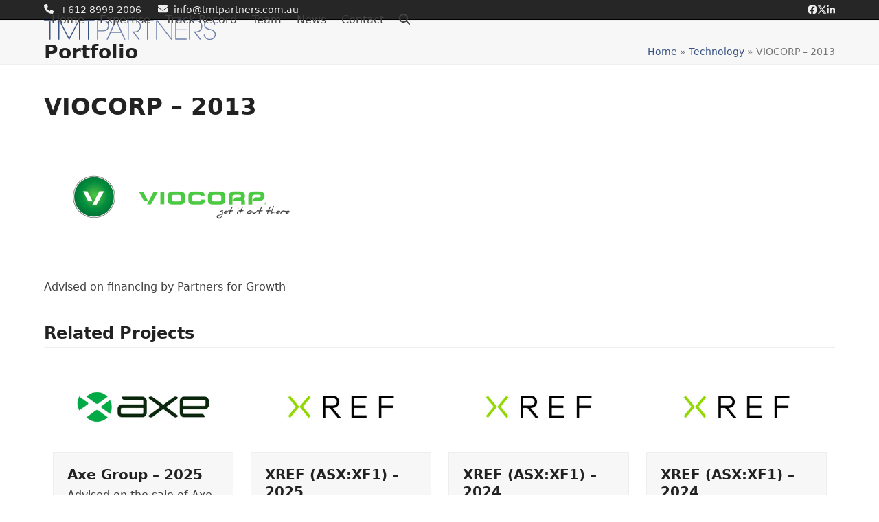

--- FILE ---
content_type: text/html; charset=UTF-8
request_url: http://www.tmtpartners.com.au/portfolio-item/viocorp-2013/
body_size: 11926
content:
<!DOCTYPE html>
<html lang="en-AU" class="wpex-classic-style">
<head>
<meta charset="UTF-8">
<link rel="profile" href="http://gmpg.org/xfn/11">
<title>VIOCORP &#8211; 2013 &#8211; TMT Partners Sydney</title>
<meta name='robots' content='max-image-preview:large' />
<style>img:is([sizes="auto" i], [sizes^="auto," i]) { contain-intrinsic-size: 3000px 1500px }</style>
<meta name="viewport" content="width=device-width, initial-scale=1">
<link rel='dns-prefetch' href='//fonts.googleapis.com' />
<link rel="alternate" type="application/rss+xml" title="TMT Partners Sydney &raquo; Feed" href="https://www.tmtpartners.com.au/feed/" />
<link rel="alternate" type="application/rss+xml" title="TMT Partners Sydney &raquo; Comments Feed" href="https://www.tmtpartners.com.au/comments/feed/" />
<!-- <link rel='stylesheet' id='js_composer_front-css' href='https://www.tmtpartners.com.au/wp-content/plugins/js_composer/assets/css/js_composer.min.css?ver=8.5' media='all' /> -->
<!-- <link rel='stylesheet' id='layerslider-css' href='https://www.tmtpartners.com.au/wp-content/plugins/codecanyon-layerslider/assets/static/layerslider/css/layerslider.css?ver=6.11.2' media='all' /> -->
<link rel="stylesheet" type="text/css" href="//www.tmtpartners.com.au/wp-content/cache/wpfc-minified/g5suqj39/7tx5p.css" media="all"/>
<link rel='stylesheet' id='ls-google-fonts-css' href='https://fonts.googleapis.com/css?family=Lato:100,300,regular,700,900%7COpen+Sans:300%7CIndie+Flower:regular%7COswald:300,regular,700&#038;subset=latin%2Clatin-ext' media='all' />
<!-- <link rel='stylesheet' id='contact-form-7-css' href='https://www.tmtpartners.com.au/wp-content/plugins/contact-form-7/includes/css/styles.css?ver=6.1' media='all' /> -->
<!-- <link rel='stylesheet' id='wpex-style-css' href='https://www.tmtpartners.com.au/wp-content/themes/Total/style.css?ver=6.3' media='all' /> -->
<link rel="stylesheet" type="text/css" href="//www.tmtpartners.com.au/wp-content/cache/wpfc-minified/qhc4z809/7tx5p.css" media="all"/>
<!-- <link rel='stylesheet' id='wpex-mobile-menu-breakpoint-max-css' href='https://www.tmtpartners.com.au/wp-content/themes/Total/assets/css/frontend/breakpoints/max.min.css?ver=6.3' media='only screen and (max-width:959px)' /> -->
<link rel="stylesheet" type="text/css" href="//www.tmtpartners.com.au/wp-content/cache/wpfc-minified/6m5vsy94/7tx5p.css" media="only screen and (max-width:959px)"/>
<!-- <link rel='stylesheet' id='wpex-mobile-menu-breakpoint-min-css' href='https://www.tmtpartners.com.au/wp-content/themes/Total/assets/css/frontend/breakpoints/min.min.css?ver=6.3' media='only screen and (min-width:960px)' /> -->
<link rel="stylesheet" type="text/css" href="//www.tmtpartners.com.au/wp-content/cache/wpfc-minified/q8zizod1/7tx5p.css" media="only screen and (min-width:960px)"/>
<!-- <link rel='stylesheet' id='vcex-shortcodes-css' href='https://www.tmtpartners.com.au/wp-content/themes/Total/assets/css/frontend/vcex-shortcodes.min.css?ver=6.3' media='all' /> -->
<!-- <link rel='stylesheet' id='wpex-wpbakery-css' href='https://www.tmtpartners.com.au/wp-content/themes/Total/assets/css/frontend/wpbakery.min.css?ver=6.3' media='all' /> -->
<link rel="stylesheet" type="text/css" href="//www.tmtpartners.com.au/wp-content/cache/wpfc-minified/1g0nqgya/7tx5p.css" media="all"/>
<script src='//www.tmtpartners.com.au/wp-content/cache/wpfc-minified/fs8r73fh/7tx5p.js' type="text/javascript"></script>
<!-- <script src="https://www.tmtpartners.com.au/wp-includes/js/jquery/jquery.min.js?ver=3.7.1" id="jquery-core-js"></script> -->
<!-- <script src="https://www.tmtpartners.com.au/wp-includes/js/jquery/jquery-migrate.min.js?ver=3.4.1" id="jquery-migrate-js"></script> -->
<script id="layerslider-utils-js-extra">
var LS_Meta = {"v":"6.11.2","fixGSAP":"1"};
</script>
<script src='//www.tmtpartners.com.au/wp-content/cache/wpfc-minified/k9f8abuw/7tx5p.js' type="text/javascript"></script>
<!-- <script src="https://www.tmtpartners.com.au/wp-content/plugins/codecanyon-layerslider/assets/static/layerslider/js/layerslider.utils.js?ver=6.11.2" id="layerslider-utils-js"></script> -->
<!-- <script src="https://www.tmtpartners.com.au/wp-content/plugins/codecanyon-layerslider/assets/static/layerslider/js/layerslider.kreaturamedia.jquery.js?ver=6.11.2" id="layerslider-js"></script> -->
<!-- <script src="https://www.tmtpartners.com.au/wp-content/plugins/codecanyon-layerslider/assets/static/layerslider/js/layerslider.transitions.js?ver=6.11.2" id="layerslider-transitions-js"></script> -->
<!-- <script src="//www.tmtpartners.com.au/wp-content/plugins/revslider/sr6/assets/js/rbtools.min.js?ver=6.7.29" async id="tp-tools-js"></script> -->
<!-- <script src="//www.tmtpartners.com.au/wp-content/plugins/revslider/sr6/assets/js/rs6.min.js?ver=6.7.34" async id="revmin-js"></script> -->
<script id="wpex-core-js-extra">
var wpex_theme_params = {"selectArrowIcon":"<span class=\"wpex-select-arrow__icon wpex-icon--sm wpex-flex wpex-icon\" aria-hidden=\"true\"><svg viewBox=\"0 0 24 24\" xmlns=\"http:\/\/www.w3.org\/2000\/svg\"><rect fill=\"none\" height=\"24\" width=\"24\"\/><g transform=\"matrix(0, -1, 1, 0, -0.115, 23.885)\"><polygon points=\"17.77,3.77 16,2 6,12 16,22 17.77,20.23 9.54,12\"\/><\/g><\/svg><\/span>","customSelects":".widget_categories form,.widget_archive select,.vcex-form-shortcode select","scrollToHash":"1","localScrollFindLinks":"1","localScrollHighlight":"1","localScrollUpdateHash":"1","scrollToHashTimeout":"500","localScrollTargets":"li.local-scroll a, a.local-scroll, .local-scroll-link, .local-scroll-link > a,.sidr-class-local-scroll-link,li.sidr-class-local-scroll > span > a,li.sidr-class-local-scroll > a","scrollToBehavior":"smooth"};
</script>
<script src='//www.tmtpartners.com.au/wp-content/cache/wpfc-minified/f41jd8am/7tx5p.js' type="text/javascript"></script>
<!-- <script src="https://www.tmtpartners.com.au/wp-content/themes/Total/assets/js/frontend/core.min.js?ver=6.3" id="wpex-core-js" defer data-wp-strategy="defer"></script> -->
<script id="wpex-inline-js-after">
!function(){const e=document.querySelector("html"),t=()=>{const t=window.innerWidth-document.documentElement.clientWidth;t&&e.style.setProperty("--wpex-scrollbar-width",`${t}px`)};t(),window.addEventListener("resize",(()=>{t()}))}();
</script>
<script src='//www.tmtpartners.com.au/wp-content/cache/wpfc-minified/ej0t9ar1/7tx5p.js' type="text/javascript"></script>
<!-- <script src="https://www.tmtpartners.com.au/wp-content/themes/Total/assets/js/frontend/search/drop-down.min.js?ver=6.3" id="wpex-search-drop_down-js" defer data-wp-strategy="defer"></script> -->
<script id="wpex-sticky-header-js-extra">
var wpex_sticky_header_params = {"breakpoint":"960","shrink":"1","shrinkOnMobile":"1","shrinkHeight":"45"};
</script>
<script src='//www.tmtpartners.com.au/wp-content/cache/wpfc-minified/mcie28o4/7tx5p.js' type="text/javascript"></script>
<!-- <script src="https://www.tmtpartners.com.au/wp-content/themes/Total/assets/js/frontend/sticky/header.min.js?ver=6.3" id="wpex-sticky-header-js" defer data-wp-strategy="defer"></script> -->
<script id="wpex-mobile-menu-sidr-js-extra">
var wpex_mobile_menu_sidr_params = {"breakpoint":"959","i18n":{"openSubmenu":"Open submenu of %s","closeSubmenu":"Close submenu of %s"},"openSubmenuIcon":"<span class=\"wpex-open-submenu__icon wpex-transition-transform wpex-duration-300 wpex-icon\" aria-hidden=\"true\"><svg xmlns=\"http:\/\/www.w3.org\/2000\/svg\" viewBox=\"0 0 448 512\"><path d=\"M201.4 342.6c12.5 12.5 32.8 12.5 45.3 0l160-160c12.5-12.5 12.5-32.8 0-45.3s-32.8-12.5-45.3 0L224 274.7 86.6 137.4c-12.5-12.5-32.8-12.5-45.3 0s-12.5 32.8 0 45.3l160 160z\"\/><\/svg><\/span>","source":"#site-navigation, #mobile-menu-search","side":"right","dark_surface":"1","displace":"","aria_label":"Mobile menu","aria_label_close":"Close mobile menu","class":["wpex-mobile-menu"],"speed":"300"};
</script>
<script src='//www.tmtpartners.com.au/wp-content/cache/wpfc-minified/6vrrzrns/7tx5p.js' type="text/javascript"></script>
<!-- <script src="https://www.tmtpartners.com.au/wp-content/themes/Total/assets/js/frontend/mobile-menu/sidr.min.js?ver=6.3" id="wpex-mobile-menu-sidr-js" defer data-wp-strategy="defer"></script> -->
<script></script><meta name="generator" content="Powered by LayerSlider 6.11.2 - Multi-Purpose, Responsive, Parallax, Mobile-Friendly Slider Plugin for WordPress." />
<!-- LayerSlider updates and docs at: https://layerslider.kreaturamedia.com -->
<link rel="https://api.w.org/" href="https://www.tmtpartners.com.au/wp-json/" /><link rel="EditURI" type="application/rsd+xml" title="RSD" href="https://www.tmtpartners.com.au/xmlrpc.php?rsd" />
<link rel="canonical" href="https://www.tmtpartners.com.au/portfolio-item/viocorp-2013/" />
<link rel='shortlink' href='https://www.tmtpartners.com.au/?p=755' />
<link rel="alternate" title="oEmbed (JSON)" type="application/json+oembed" href="https://www.tmtpartners.com.au/wp-json/oembed/1.0/embed?url=https%3A%2F%2Fwww.tmtpartners.com.au%2Fportfolio-item%2Fviocorp-2013%2F" />
<link rel="alternate" title="oEmbed (XML)" type="text/xml+oembed" href="https://www.tmtpartners.com.au/wp-json/oembed/1.0/embed?url=https%3A%2F%2Fwww.tmtpartners.com.au%2Fportfolio-item%2Fviocorp-2013%2F&#038;format=xml" />
<link rel="icon" href="https://www.tmtpartners.com.au/wp-content/uploads/2023/03/TMTPartners_32.png" sizes="32x32"><link rel="shortcut icon" href="https://www.tmtpartners.com.au/wp-content/uploads/2023/03/TMTPartners_32.png"><link rel="apple-touch-icon" href="https://www.tmtpartners.com.au/wp-content/uploads/2023/03/TMTPartners_57.png" sizes="57x57" ><link rel="apple-touch-icon" href="https://www.tmtpartners.com.au/wp-content/uploads/2023/03/TMTPartners_76.png" sizes="76x76" ><link rel="apple-touch-icon" href="https://www.tmtpartners.com.au/wp-content/uploads/2023/03/TMTPartners_120.png" sizes="120x120"><link rel="apple-touch-icon" href="https://www.tmtpartners.com.au/wp-content/uploads/2023/03/TMTPartners_157.png" sizes="114x114"><noscript><style>body:not(.content-full-screen) .wpex-vc-row-stretched[data-vc-full-width-init="false"]{visibility:visible;}</style></noscript><script>function setREVStartSize(e){
//window.requestAnimationFrame(function() {
window.RSIW = window.RSIW===undefined ? window.innerWidth : window.RSIW;
window.RSIH = window.RSIH===undefined ? window.innerHeight : window.RSIH;
try {
var pw = document.getElementById(e.c).parentNode.offsetWidth,
newh;
pw = pw===0 || isNaN(pw) || (e.l=="fullwidth" || e.layout=="fullwidth") ? window.RSIW : pw;
e.tabw = e.tabw===undefined ? 0 : parseInt(e.tabw);
e.thumbw = e.thumbw===undefined ? 0 : parseInt(e.thumbw);
e.tabh = e.tabh===undefined ? 0 : parseInt(e.tabh);
e.thumbh = e.thumbh===undefined ? 0 : parseInt(e.thumbh);
e.tabhide = e.tabhide===undefined ? 0 : parseInt(e.tabhide);
e.thumbhide = e.thumbhide===undefined ? 0 : parseInt(e.thumbhide);
e.mh = e.mh===undefined || e.mh=="" || e.mh==="auto" ? 0 : parseInt(e.mh,0);
if(e.layout==="fullscreen" || e.l==="fullscreen")
newh = Math.max(e.mh,window.RSIH);
else{
e.gw = Array.isArray(e.gw) ? e.gw : [e.gw];
for (var i in e.rl) if (e.gw[i]===undefined || e.gw[i]===0) e.gw[i] = e.gw[i-1];
e.gh = e.el===undefined || e.el==="" || (Array.isArray(e.el) && e.el.length==0)? e.gh : e.el;
e.gh = Array.isArray(e.gh) ? e.gh : [e.gh];
for (var i in e.rl) if (e.gh[i]===undefined || e.gh[i]===0) e.gh[i] = e.gh[i-1];
var nl = new Array(e.rl.length),
ix = 0,
sl;
e.tabw = e.tabhide>=pw ? 0 : e.tabw;
e.thumbw = e.thumbhide>=pw ? 0 : e.thumbw;
e.tabh = e.tabhide>=pw ? 0 : e.tabh;
e.thumbh = e.thumbhide>=pw ? 0 : e.thumbh;
for (var i in e.rl) nl[i] = e.rl[i]<window.RSIW ? 0 : e.rl[i];
sl = nl[0];
for (var i in nl) if (sl>nl[i] && nl[i]>0) { sl = nl[i]; ix=i;}
var m = pw>(e.gw[ix]+e.tabw+e.thumbw) ? 1 : (pw-(e.tabw+e.thumbw)) / (e.gw[ix]);
newh =  (e.gh[ix] * m) + (e.tabh + e.thumbh);
}
var el = document.getElementById(e.c);
if (el!==null && el) el.style.height = newh+"px";
el = document.getElementById(e.c+"_wrapper");
if (el!==null && el) {
el.style.height = newh+"px";
el.style.display = "block";
}
} catch(e){
console.log("Failure at Presize of Slider:" + e)
}
//});
};</script>
<style id="wp-custom-css">
.vcex-button.graphical{background:none repeat scroll 0 0 #3a5382;border:0px solid rgba(0,0,0,0.15);border-radius:0px 0px 0px 0px;box-shadow:0 0px 0px rgba(255,255,255,0.3) inset,0 0px 0px 0px rgba(45,60,72,0.5);color:#FFFFFF;display:inline-block;font-size:13px;font-weight:600;margin:0 5px 5px 0;outline:medium none;padding:0.6em 1.4em;text-shadow:0;}.vcex-portfolio-grid .portfolio-entry-details{min-height:170px;}		</style>
<noscript><style> .wpb_animate_when_almost_visible { opacity: 1; }</style></noscript><style data-type="wpex-css" id="wpex-css">/*ADVANCED STYLING CSS*/#site-logo .logo-img{max-height:29px;width:auto;}/*CUSTOMIZER STYLING*/:root{--wpex-accent:#3a5382;--wpex-accent-alt:#3a5382;--wpex-site-header-shrink-start-height:29px;--wpex-site-header-shrink-end-height:25px;--wpex-vc-column-inner-margin-bottom:40px;}.site-breadcrumbs a{color:#3a5382;}.site-breadcrumbs a:hover{color:#6e80a9;}:root,.site-boxed.wpex-responsive #wrap{--wpex-container-width:1200px;}#top-bar-wrap{background-color:#262626;border-color:#000000;}.wpex-top-bar-sticky{background-color:#262626;}#top-bar{color:#eeeeee;--wpex-text-2:#eeeeee;--wpex-text-3:#eeeeee;--wpex-text-4:#eeeeee;--wpex-link-color:#eeeeee;--wpex-hover-link-color:#6e80a9;}#top-bar-social a.wpex-social-btn-no-style{color:#eeeeee;}#top-bar-social a.wpex-social-btn-no-style:hover{color:#6e80a9;}#site-navigation-wrap{--wpex-hover-main-nav-link-color:#3a5382;--wpex-active-main-nav-link-color:#3a5382;--wpex-hover-main-nav-link-bg:#eeeeee;--wpex-hover-dropmenu-link-bg:#eeeeee;}.navbar-style-one,.navbar-style-two,.navbar-style-three,.navbar-style-four,.navbar-style-five,.navbar-style-six{--wpex-hover-main-nav-link-inner-bg:#eeeeee;}#footer-callout .theme-button{background:#3a5382;}#footer-callout .theme-button:hover{background:#6e80a9;}#footer-bottom{--wpex-link-color:#eeeeee;--wpex-hover-link-color:#eeeeee;--wpex-hover-link-color:#6e80a9;}</style></head>
<body class="wp-singular portfolio-template-default single single-portfolio postid-755 wp-custom-logo wp-embed-responsive wp-theme-Total wpex-theme wpex-responsive full-width-main-layout no-composer wpex-live-site wpex-has-primary-bottom-spacing site-full-width content-full-width has-topbar sidebar-widget-icons hasnt-overlay-header has-mobile-menu wpex-mobile-toggle-menu-icon_buttons wpex-no-js wpb-js-composer js-comp-ver-8.5 vc_responsive">
<a href="#content" class="skip-to-content">Skip to content</a>
<span data-ls_id="#site_top" tabindex="-1"></span>
<div id="outer-wrap" class="wpex-overflow-clip">
<div id="wrap" class="wpex-clr">
<div id="top-bar-wrap" class="wpex-border-b wpex-border-main wpex-border-solid wpex-text-sm wpex-print-hidden">
<div id="top-bar" class="container wpex-relative wpex-py-15 wpex-md-flex wpex-justify-between wpex-items-center wpex-text-center wpex-md-text-initial">
<div id="top-bar-content" class="has-content top-bar-left wpex-clr"><span  style="color:#eeeeee;margin-right:5px;font-size:;" class="wpex-icon" aria-hidden="true"><svg xmlns="http://www.w3.org/2000/svg" viewBox="0 0 512 512"><path d="M164.9 24.6c-7.7-18.6-28-28.5-47.4-23.2l-88 24C12.1 30.2 0 46 0 64C0 311.4 200.6 512 448 512c18 0 33.8-12.1 38.6-29.5l24-88c5.3-19.4-4.6-39.7-23.2-47.4l-96-40c-16.3-6.8-35.2-2.1-46.3 11.6L304.7 368C234.3 334.7 177.3 277.7 144 207.3L193.3 167c13.7-11.2 18.4-30 11.6-46.3l-40-96z"/></svg></span> +612 8999 2006 <span  style="color:#eeeeee;margin-left:20px;margin-right:5px;font-size:;" class="wpex-icon" aria-hidden="true"><svg xmlns="http://www.w3.org/2000/svg" viewBox="0 0 512 512"><path d="M48 64C21.5 64 0 85.5 0 112c0 15.1 7.1 29.3 19.2 38.4L236.8 313.6c11.4 8.5 27 8.5 38.4 0L492.8 150.4c12.1-9.1 19.2-23.3 19.2-38.4c0-26.5-21.5-48-48-48H48zM0 176V384c0 35.3 28.7 64 64 64H448c35.3 0 64-28.7 64-64V176L294.4 339.2c-22.8 17.1-54 17.1-76.8 0L0 176z"/></svg></span> <a href="mailto:info@tmtpartners.com.au">info@tmtpartners.com.au</a></div>
<div id="top-bar-social" class="top-bar-right wpex-mt-10 wpex-md-mt-0 social-style-none"><ul id="top-bar-social-list" class="wpex-inline-flex wpex-flex-wrap wpex-gap-y-5 wpex-list-none wpex-m-0 wpex-last-mr-0 wpex-gap-x-15 wpex-justify-center wpex-md-justify-start"><li class="top-bar-social-list__item"><a href="https://www.facebook.com/tmtpartners.com.au" target="_blank" class="top-bar-social-list__link wpex-facebook wpex-social-btn wpex-social-btn-no-style" rel="noopener noreferrer"><span class="wpex-icon" aria-hidden="true"><svg xmlns="http://www.w3.org/2000/svg" viewBox="0 0 512 512"><path d="M512 256C512 114.6 397.4 0 256 0S0 114.6 0 256C0 376 82.7 476.8 194.2 504.5V334.2H141.4V256h52.8V222.3c0-87.1 39.4-127.5 125-127.5c16.2 0 44.2 3.2 55.7 6.4V172c-6-.6-16.5-1-29.6-1c-42 0-58.2 15.9-58.2 57.2V256h83.6l-14.4 78.2H287V510.1C413.8 494.8 512 386.9 512 256h0z"/></svg></span><span class="screen-reader-text">Facebook</span></a></li><li class="top-bar-social-list__item"><a href="https://twitter.com/TMT_Partners" target="_blank" class="top-bar-social-list__link wpex-twitter wpex-social-btn wpex-social-btn-no-style" rel="noopener noreferrer"><span class="wpex-icon" aria-hidden="true"><svg xmlns="http://www.w3.org/2000/svg" viewBox="0 0 512 512"><path d="M389.2 48h70.6L305.6 224.2 487 464H345L233.7 318.6 106.5 464H35.8L200.7 275.5 26.8 48H172.4L272.9 180.9 389.2 48zM364.4 421.8h39.1L151.1 88h-42L364.4 421.8z"/></svg></span><span class="screen-reader-text">Twitter</span></a></li><li class="top-bar-social-list__item"><a href="https://www.linkedin.com/company/tmt-partners" target="_blank" class="top-bar-social-list__link wpex-linkedin wpex-social-btn wpex-social-btn-no-style" rel="noopener noreferrer"><span class="wpex-icon" aria-hidden="true"><svg xmlns="http://www.w3.org/2000/svg" viewBox="0 0 448 512"><path d="M100.3 448H7.4V148.9h92.9zM53.8 108.1C24.1 108.1 0 83.5 0 53.8a53.8 53.8 0 0 1 107.6 0c0 29.7-24.1 54.3-53.8 54.3zM447.9 448h-92.7V302.4c0-34.7-.7-79.2-48.3-79.2-48.3 0-55.7 37.7-55.7 76.7V448h-92.8V148.9h89.1v40.8h1.3c12.4-23.5 42.7-48.3 87.9-48.3 94 0 111.3 61.9 111.3 142.3V448z"/></svg></span><span class="screen-reader-text">LinkedIn</span></a></li></ul></div></div>
</div>
<div id="site-header-sticky-wrapper" class="wpex-sticky-header-holder not-sticky wpex-print-hidden">	<header id="site-header" class="header-one wpex-z-sticky fixed-scroll has-sticky-dropshadow shrink-sticky-header anim-shrink-header on-shrink-adjust-height dyn-styles wpex-print-hidden wpex-relative wpex-clr">
<div id="site-header-inner" class="header-one-inner header-padding container wpex-relative wpex-h-100 wpex-py-30 wpex-clr">
<div id="site-logo" class="site-branding header-one-logo logo-padding wpex-flex wpex-items-center wpex-float-left wpex-h-100">
<div id="site-logo-inner" ><a id="site-logo-link" href="https://www.tmtpartners.com.au/" rel="home" class="main-logo"><img src="https://www.tmtpartners.com.au/wp-content/uploads/2015/07/TMT-Partners_RGB-250w.png" alt="TMT Partners Sydney" class="logo-img wpex-h-auto wpex-max-w-100 wpex-align-middle" width="250" height="29" data-no-retina data-skip-lazy fetchpriority="high" srcset="https://www.tmtpartners.com.au/wp-content/uploads/2015/07/TMT-Partners_RGB-250w.png 1x,https://www.tmtpartners.com.au/wp-content/uploads/2015/07/TMT-Partners_RGB-500w.png 2x"></a></div>
</div>
<div id="site-navigation-wrap" class="navbar-style-one navbar-fixed-height navbar-fixed-line-height wpex-dropdown-top-border wpex-stretch-megamenus hide-at-mm-breakpoint wpex-clr wpex-print-hidden">
<nav id="site-navigation" class="navigation main-navigation main-navigation-one wpex-clr" aria-label="Main menu"><ul id="menu-main-menu" class="main-navigation-ul dropdown-menu wpex-dropdown-menu wpex-dropdown-menu--onhover"><li id="menu-item-19" class="menu-item menu-item-type-post_type menu-item-object-page menu-item-home menu-item-19"><a href="https://www.tmtpartners.com.au/"><span class="link-inner">Home</span></a></li>
<li id="menu-item-476" class="menu-item menu-item-type-custom menu-item-object-custom menu-item-has-children menu-item-476 dropdown"><a href="#"><span class="link-inner">Expertise</span></a>
<ul class="sub-menu">
<li id="menu-item-20" class="menu-item menu-item-type-post_type menu-item-object-page menu-item-20"><a href="https://www.tmtpartners.com.au/outstanding-advice/"><span class="link-inner">Outstanding Advice</span></a></li>
<li id="menu-item-105" class="menu-item menu-item-type-post_type menu-item-object-page menu-item-105"><a href="https://www.tmtpartners.com.au/sector-expertise/"><span class="link-inner">Sector Expertise</span></a></li>
</ul>
</li>
<li id="menu-item-845" class="menu-item menu-item-type-post_type menu-item-object-page menu-item-845"><a href="https://www.tmtpartners.com.au/track-record/"><span class="link-inner">Track Record</span></a></li>
<li id="menu-item-54" class="menu-item menu-item-type-post_type menu-item-object-page menu-item-54"><a href="https://www.tmtpartners.com.au/team/"><span class="link-inner">Team</span></a></li>
<li id="menu-item-668" class="menu-item menu-item-type-post_type menu-item-object-page menu-item-668"><a href="https://www.tmtpartners.com.au/news/"><span class="link-inner">News</span></a></li>
<li id="menu-item-18" class="menu-item menu-item-type-post_type menu-item-object-page menu-item-18"><a href="https://www.tmtpartners.com.au/contact/"><span class="link-inner">Contact</span></a></li>
<li class="search-toggle-li menu-item wpex-menu-extra no-icon-margin"><a href="#" class="site-search-toggle search-dropdown-toggle" role="button" aria-expanded="false" aria-controls="searchform-dropdown" aria-label="Search"><span class="link-inner"><span class="wpex-menu-search-text wpex-hidden">Search</span><span class="wpex-menu-search-icon wpex-icon" aria-hidden="true"><svg xmlns="http://www.w3.org/2000/svg" viewBox="0 0 512 512"><path d="M416 208c0 45.9-14.9 88.3-40 122.7L502.6 457.4c12.5 12.5 12.5 32.8 0 45.3s-32.8 12.5-45.3 0L330.7 376c-34.4 25.2-76.8 40-122.7 40C93.1 416 0 322.9 0 208S93.1 0 208 0S416 93.1 416 208zM208 352a144 144 0 1 0 0-288 144 144 0 1 0 0 288z"/></svg></span></span></a></li></ul></nav>
</div>
<div id="mobile-menu" class="wpex-mobile-menu-toggle show-at-mm-breakpoint wpex-flex wpex-items-center wpex-absolute wpex-top-50 -wpex-translate-y-50 wpex-right-0">
<div class="wpex-inline-flex wpex-items-center">
<a href="#" class="mobile-menu-toggle" role="button" aria-expanded="false"><span class="mobile-menu-toggle__icon wpex-flex"><span class="wpex-hamburger-icon wpex-hamburger-icon--inactive wpex-hamburger-icon--animate" aria-hidden="true"><span></span></span></span><span class="screen-reader-text" data-open-text>Open mobile menu</span><span class="screen-reader-text" data-open-text>Close mobile menu</span></a>			</div>
</div>
<div id="searchform-dropdown" class="header-searchform-wrap header-drop-widget header-drop-widget--colored-top-border wpex-invisible wpex-opacity-0 wpex-absolute wpex-transition-all wpex-duration-200 wpex-translate-Z-0 wpex-text-initial wpex-z-dropdown wpex-top-100 wpex-right-0 wpex-surface-1 wpex-text-2 wpex-p-15">
<form role="search" method="get" class="searchform searchform--header-dropdown wpex-flex" action="https://www.tmtpartners.com.au/" autocomplete="off">
<label for="searchform-input-69769e2158d98" class="searchform-label screen-reader-text">Search</label>
<input id="searchform-input-69769e2158d98" type="search" class="searchform-input wpex-block wpex-border-0 wpex-outline-0 wpex-w-100 wpex-h-auto wpex-leading-relaxed wpex-rounded-0 wpex-text-2 wpex-surface-2 wpex-p-10 wpex-text-1em wpex-unstyled-input" name="s" placeholder="Search" required>
<button type="submit" class="searchform-submit wpex-hidden wpex-rounded-0 wpex-py-10 wpex-px-15" aria-label="Submit search"><span class="wpex-icon" aria-hidden="true"><svg xmlns="http://www.w3.org/2000/svg" viewBox="0 0 512 512"><path d="M416 208c0 45.9-14.9 88.3-40 122.7L502.6 457.4c12.5 12.5 12.5 32.8 0 45.3s-32.8 12.5-45.3 0L330.7 376c-34.4 25.2-76.8 40-122.7 40C93.1 416 0 322.9 0 208S93.1 0 208 0S416 93.1 416 208zM208 352a144 144 0 1 0 0-288 144 144 0 1 0 0 288z"/></svg></span></button>
</form>
</div>
</div>
</header>
</div>
<main id="main" class="site-main wpex-clr">
<header class="page-header has-aside default-page-header wpex-relative wpex-mb-40 wpex-surface-2 wpex-py-20 wpex-border-t wpex-border-b wpex-border-solid wpex-border-surface-3 wpex-text-2 wpex-supports-mods">
<div class="page-header-inner container wpex-md-flex wpex-md-flex-wrap wpex-md-items-center wpex-md-justify-between">
<div class="page-header-content wpex-md-mr-15">
<span class="page-header-title wpex-block wpex-m-0 wpex-text-2xl">
<span>Portfolio</span>
</span>
</div>
<div class="page-header-aside wpex-md-text-right"><nav class="site-breadcrumbs position-page_header_aside wpex-text-4 wpex-text-sm" aria-label="You are here:"><span class="breadcrumb-trail"><span class="trail-begin"><a href="https://www.tmtpartners.com.au/" rel="home"><span>Home</span></a></span><span class="sep sep-1"> &raquo </span><span class="trail-categories"><span  class="term-41"><a href="https://www.tmtpartners.com.au/portfolio-category/technology/"><span>Technology</span></a></span></span><span class="sep sep-2"> &raquo </span><span class="trail-end">VIOCORP &#8211; 2013</span></span></nav></div></div>
</header>
<div id="content-wrap"  class="container wpex-clr">
<div id="primary" class="content-area wpex-clr">
<div id="content" class="site-content wpex-clr">
<div id="single-blocks" class="wpex-first-mt-0 wpex-clr">
<header id="portfolio-single-header" class="single-header">
<h1 id="portfolio-single-title" class="single-post-title entry-title wpex-mb-10 wpex-text-3xl">VIOCORP &#8211; 2013</h1>
</header>
<div id="portfolio-single-media" class="single-media wpex-mb-20"><a href="https://www.tmtpartners.com.au/wp-content/uploads/2014/07/viocorp.png" class="wpex-lightbox"><img width="400" height="200" src="https://www.tmtpartners.com.au/wp-content/uploads/2014/07/viocorp.png" class="portfolio-single-media-img wpex-align-middle" alt="" loading="lazy" decoding="async" srcset="https://www.tmtpartners.com.au/wp-content/uploads/2014/07/viocorp.png 400w, https://www.tmtpartners.com.au/wp-content/uploads/2014/07/viocorp-200x100.png 200w" sizes="auto, (max-width: 400px) 100vw, 400px" /></a></div>
<article id="portfolio-single-content" class="single-content entry wpex-mb-40 wpex-clr"><p>Advised on financing by Partners for Growth</p>
</article>
<div id="portfolio-single-related" class="related-portfolio-posts wpex-mb-40">
<h3 class="theme-heading border-bottom related-portfolio-posts-heading"><span class="text">Related Projects</span></h3>
<div class="wpex-row wpex-clr">
<article id="post-1182" class="portfolio-entry loop-related col span_1_of_4 col-1 post-1182 portfolio type-portfolio status-publish has-post-thumbnail hentry portfolio_category-technology entry has-media">
<div class="portfolio-entry-inner wpex-last-mb-0 wpex-clr">
<div class="portfolio-entry-media entry-media wpex-relative overlay-parent overlay-parent-title-excerpt-hover overlay-h wpex-overflow-hidden overlay-ms">
<a href="https://www.tmtpartners.com.au/portfolio-item/axe-group-2025/" title="Axe Group &#8211; 2025" class="portfolio-entry-media-link">
<img width="400" height="200" src="https://www.tmtpartners.com.au/wp-content/uploads/2025/07/axe.jpg" class="portfolio-entry-media-img portfolio-entry-img wpex-align-middle" alt="AXE" loading="lazy" decoding="async" srcset="https://www.tmtpartners.com.au/wp-content/uploads/2025/07/axe.jpg 400w, https://www.tmtpartners.com.au/wp-content/uploads/2025/07/axe-300x150.jpg 300w" sizes="auto, (max-width: 400px) 100vw, 400px" />		
<div class="overlay-title-excerpt-hover overlay-hide theme-overlay wpex-absolute wpex-inset-0 wpex-transition-all wpex-duration-300 wpex-overflow-hidden wpex-flex wpex-items-center wpex-justify-center wpex-text-center">
<div class="overlay-bg wpex-bg-black wpex-absolute wpex-inset-0 wpex-opacity-70"></div>
<div class="overlay-content overlay-scale wpex-relative wpex-text-white wpex-p-15 wpex-duration-300 wpex-transition-transform wpex-clr">
<div class="overlay-title wpex-text-lg">Axe Group &#8211; 2025</div>
<div class="overlay-excerpt wpex-opacity-80 wpex-italic wpex-mt-10 wpex-last-mb-0"><p>Advised on the sale of Axe Group Pty Ltd to a private consortium</p></div>	</div>
</div></a>
</div>
<div class="portfolio-entry-details wpex-boxed wpex-last-mb-0 wpex-clr">
<h2 class="portfolio-entry-title entry-title wpex-mb-5"><a href="https://www.tmtpartners.com.au/portfolio-item/axe-group-2025/">Axe Group &#8211; 2025</a></h2>	
<div class="portfolio-entry-excerpt wpex-my-15 wpex-last-mb-0 wpex-text-pretty"><p>Advised on the sale of Axe Group Pty Ltd to a private consortium</p></div></div>		</div>
</article>
<article id="post-1187" class="portfolio-entry loop-related col span_1_of_4 col-2 post-1187 portfolio type-portfolio status-publish has-post-thumbnail hentry portfolio_category-technology entry has-media">
<div class="portfolio-entry-inner wpex-last-mb-0 wpex-clr">
<div class="portfolio-entry-media entry-media wpex-relative overlay-parent overlay-parent-title-excerpt-hover overlay-h wpex-overflow-hidden overlay-ms">
<a href="https://www.tmtpartners.com.au/portfolio-item/xref-asxxf1-2025/" title="XREF (ASX:XF1) &#8211; 2025" class="portfolio-entry-media-link">
<img width="400" height="200" src="https://www.tmtpartners.com.au/wp-content/uploads/2018/04/xref.jpg" class="portfolio-entry-media-img portfolio-entry-img wpex-align-middle" alt="" loading="lazy" decoding="async" srcset="https://www.tmtpartners.com.au/wp-content/uploads/2018/04/xref.jpg 400w, https://www.tmtpartners.com.au/wp-content/uploads/2018/04/xref-300x150.jpg 300w" sizes="auto, (max-width: 400px) 100vw, 400px" />		
<div class="overlay-title-excerpt-hover overlay-hide theme-overlay wpex-absolute wpex-inset-0 wpex-transition-all wpex-duration-300 wpex-overflow-hidden wpex-flex wpex-items-center wpex-justify-center wpex-text-center">
<div class="overlay-bg wpex-bg-black wpex-absolute wpex-inset-0 wpex-opacity-70"></div>
<div class="overlay-content overlay-scale wpex-relative wpex-text-white wpex-p-15 wpex-duration-300 wpex-transition-transform wpex-clr">
<div class="overlay-title wpex-text-lg">XREF (ASX:XF1) &#8211; 2025</div>
<div class="overlay-excerpt wpex-opacity-80 wpex-italic wpex-mt-10 wpex-last-mb-0"><p>Advised on $3.6m placement and SPP</p></div>	</div>
</div></a>
</div>
<div class="portfolio-entry-details wpex-boxed wpex-last-mb-0 wpex-clr">
<h2 class="portfolio-entry-title entry-title wpex-mb-5"><a href="https://www.tmtpartners.com.au/portfolio-item/xref-asxxf1-2025/">XREF (ASX:XF1) &#8211; 2025</a></h2>	
<div class="portfolio-entry-excerpt wpex-my-15 wpex-last-mb-0 wpex-text-pretty"><p>Advised on $3.6m placement and SPP</p></div></div>		</div>
</article>
<article id="post-1170" class="portfolio-entry loop-related col span_1_of_4 col-3 post-1170 portfolio type-portfolio status-publish has-post-thumbnail hentry portfolio_category-technology entry has-media">
<div class="portfolio-entry-inner wpex-last-mb-0 wpex-clr">
<div class="portfolio-entry-media entry-media wpex-relative overlay-parent overlay-parent-title-excerpt-hover overlay-h wpex-overflow-hidden overlay-ms">
<a href="https://www.tmtpartners.com.au/portfolio-item/xref-asxxf1-2024/" title="XREF (ASX:XF1) – 2024" class="portfolio-entry-media-link">
<img width="400" height="200" src="https://www.tmtpartners.com.au/wp-content/uploads/2018/04/xref.jpg" class="portfolio-entry-media-img portfolio-entry-img wpex-align-middle" alt="" loading="lazy" decoding="async" srcset="https://www.tmtpartners.com.au/wp-content/uploads/2018/04/xref.jpg 400w, https://www.tmtpartners.com.au/wp-content/uploads/2018/04/xref-300x150.jpg 300w" sizes="auto, (max-width: 400px) 100vw, 400px" />		
<div class="overlay-title-excerpt-hover overlay-hide theme-overlay wpex-absolute wpex-inset-0 wpex-transition-all wpex-duration-300 wpex-overflow-hidden wpex-flex wpex-items-center wpex-justify-center wpex-text-center">
<div class="overlay-bg wpex-bg-black wpex-absolute wpex-inset-0 wpex-opacity-70"></div>
<div class="overlay-content overlay-scale wpex-relative wpex-text-white wpex-p-15 wpex-duration-300 wpex-transition-transform wpex-clr">
<div class="overlay-title wpex-text-lg">XREF (ASX:XF1) – 2024</div>
<div class="overlay-excerpt wpex-opacity-80 wpex-italic wpex-mt-10 wpex-last-mb-0"><p>Advised on proposed sale to SEEK Limited (ASX:SEK) by scheme of arrangement (did not proceed)</p></div>	</div>
</div></a>
</div>
<div class="portfolio-entry-details wpex-boxed wpex-last-mb-0 wpex-clr">
<h2 class="portfolio-entry-title entry-title wpex-mb-5"><a href="https://www.tmtpartners.com.au/portfolio-item/xref-asxxf1-2024/">XREF (ASX:XF1) – 2024</a></h2>	
<div class="portfolio-entry-excerpt wpex-my-15 wpex-last-mb-0 wpex-text-pretty"><p>Advised on proposed sale to SEEK Limited (ASX:SEK) by scheme of arrangement (did not proceed)</p></div></div>		</div>
</article>
<article id="post-1158" class="portfolio-entry loop-related col span_1_of_4 col-4 post-1158 portfolio type-portfolio status-publish has-post-thumbnail hentry portfolio_category-technology entry has-media">
<div class="portfolio-entry-inner wpex-last-mb-0 wpex-clr">
<div class="portfolio-entry-media entry-media wpex-relative overlay-parent overlay-parent-title-excerpt-hover overlay-h wpex-overflow-hidden overlay-ms">
<a href="https://www.tmtpartners.com.au/portfolio-item/xref-asx-xf1-2024/" title="XREF (ASX:XF1) – 2024" class="portfolio-entry-media-link">
<img width="400" height="200" src="https://www.tmtpartners.com.au/wp-content/uploads/2018/04/xref.jpg" class="portfolio-entry-media-img portfolio-entry-img wpex-align-middle" alt="" loading="lazy" decoding="async" srcset="https://www.tmtpartners.com.au/wp-content/uploads/2018/04/xref.jpg 400w, https://www.tmtpartners.com.au/wp-content/uploads/2018/04/xref-300x150.jpg 300w" sizes="auto, (max-width: 400px) 100vw, 400px" />		
<div class="overlay-title-excerpt-hover overlay-hide theme-overlay wpex-absolute wpex-inset-0 wpex-transition-all wpex-duration-300 wpex-overflow-hidden wpex-flex wpex-items-center wpex-justify-center wpex-text-center">
<div class="overlay-bg wpex-bg-black wpex-absolute wpex-inset-0 wpex-opacity-70"></div>
<div class="overlay-content overlay-scale wpex-relative wpex-text-white wpex-p-15 wpex-duration-300 wpex-transition-transform wpex-clr">
<div class="overlay-title wpex-text-lg">XREF (ASX:XF1) – 2024</div>
<div class="overlay-excerpt wpex-opacity-80 wpex-italic wpex-mt-10 wpex-last-mb-0"><p>Advised on US$5.5m debt facility</p></div>	</div>
</div></a>
</div>
<div class="portfolio-entry-details wpex-boxed wpex-last-mb-0 wpex-clr">
<h2 class="portfolio-entry-title entry-title wpex-mb-5"><a href="https://www.tmtpartners.com.au/portfolio-item/xref-asx-xf1-2024/">XREF (ASX:XF1) – 2024</a></h2>	
<div class="portfolio-entry-excerpt wpex-my-15 wpex-last-mb-0 wpex-text-pretty"><p>Advised on US$5.5m debt facility</p></div></div>		</div>
</article>
</div>
</div>
</div>
</div>
</div>
</div>

<div class="post-pagination-wrap wpex-py-20 wpex-border-solid wpex-border-t wpex-border-main wpex-print-hidden">
<ul class="post-pagination container wpex-flex wpex-justify-between wpex-list-none"><li class="post-prev wpex-flex-grow wpex-mr-10"><a href="https://www.tmtpartners.com.au/portfolio-item/bluglass-asxblg-2013/" rel="prev"><span class="wpex-mr-10 wpex-icon wpex-icon--xs wpex-icon--bidi" aria-hidden="true"><svg xmlns="http://www.w3.org/2000/svg" viewBox="0 0 320 512"><path d="M9.4 233.4c-12.5 12.5-12.5 32.8 0 45.3l192 192c12.5 12.5 32.8 12.5 45.3 0s12.5-32.8 0-45.3L77.3 256 246.6 86.6c12.5-12.5 12.5-32.8 0-45.3s-32.8-12.5-45.3 0l-192 192z"/></svg></span><span class="screen-reader-text">previous post: </span>BLUGLASS (ASX:BLG) &#8211; 2013</a></li><li class="post-next wpex-flex-grow wpex-ml-10 wpex-text-right"><a href="https://www.tmtpartners.com.au/portfolio-item/savcor-asxsav-2014/" rel="next"><span class="screen-reader-text">next post: </span>SAVCOR (ASX:SAV) &#8211; 2014<span class="wpex-ml-10 wpex-icon wpex-icon--xs wpex-icon--bidi" aria-hidden="true"><svg xmlns="http://www.w3.org/2000/svg" viewBox="0 0 320 512"><path d="M310.6 233.4c12.5 12.5 12.5 32.8 0 45.3l-192 192c-12.5 12.5-32.8 12.5-45.3 0s-12.5-32.8 0-45.3L242.7 256 73.4 86.6c-12.5-12.5-12.5-32.8 0-45.3s32.8-12.5 45.3 0l192 192z"/></svg></span></a></li></ul>
</div>
</main>
<div id="footer-callout-wrap" class="wpex-surface-2 wpex-text-2 wpex-py-30 wpex-border-solid wpex-border-surface-3 wpex-border-y wpex-print-hidden">
<div id="footer-callout" class="container wpex-md-flex wpex-md-items-center">
<div id="footer-callout-left" class="footer-callout-content wpex-text-xl wpex-md-flex-grow wpex-md-w-75">Providing Focused Corporate Financial Advice Since 2001</div>
<div id="footer-callout-right" class="footer-callout-button wpex-mt-20 wpex-md-w-25 wpex-md-pl-20 wpex-md-mt-0"><a href="http://www.tmtpartners.com.au/contact/" class="footer-callout-button-link theme-button wpex-flex wpex-items-center wpex-justify-center wpex-m-0 wpex-py-15 wpex-px-20 wpex-text-lg" target="_blank" rel="noopener noreferrer"><span class="footer-callout-button-text">Get In Touch</span></a></div>
</div>
</div>
<footer id="footer" class="site-footer wpex-surface-dark wpex-print-hidden">
<div id="footer-inner" class="site-footer-inner container wpex-pt-40 wpex-clr">
<div id="footer-widgets" class="wpex-row wpex-clr gap-30">
<div class="footer-box span_1_of_4 col col-1"><div id="text-4" class="footer-widget widget wpex-pb-40 wpex-clr widget_text"><div class='widget-title wpex-heading wpex-text-md wpex-mb-20'>TMT Partners</div>			<div class="textwidget"><p>TMT Partners - Telecom Media & Technology Specialists provide a broad range of corporate finance advice to listed and private Australasian companies operating in the telecommunications, media and technology (TMT) sectors.  </p>
</div>
</div></div>
<div class="footer-box span_1_of_4 col col-2"><div id="nav_menu-4" class="wpex-bordered-list footer-widget widget wpex-pb-40 wpex-clr widget_nav_menu"><div class='widget-title wpex-heading wpex-text-md wpex-mb-20'>Navigation</div><div class="menu-footer-column-container"><ul id="menu-footer-column" class="menu"><li id="menu-item-33" class="menu-item menu-item-type-post_type menu-item-object-page menu-item-home menu-item-33"><a href="https://www.tmtpartners.com.au/">Home</a></li>
<li id="menu-item-34" class="menu-item menu-item-type-post_type menu-item-object-page menu-item-34"><a href="https://www.tmtpartners.com.au/outstanding-advice/">Outstanding Advice</a></li>
<li id="menu-item-984" class="menu-item menu-item-type-post_type menu-item-object-page menu-item-984"><a href="https://www.tmtpartners.com.au/track-record/">Track Record</a></li>
<li id="menu-item-104" class="menu-item menu-item-type-post_type menu-item-object-page menu-item-104"><a href="https://www.tmtpartners.com.au/sector-expertise/">Sector Expertise</a></li>
<li id="menu-item-53" class="menu-item menu-item-type-post_type menu-item-object-page menu-item-53"><a href="https://www.tmtpartners.com.au/team/">Team</a></li>
<li id="menu-item-32" class="menu-item menu-item-type-post_type menu-item-object-page menu-item-32"><a href="https://www.tmtpartners.com.au/contact/">Contact</a></li>
</ul></div></div></div>
<div class="footer-box span_1_of_4 col col-3"></div>
<div class="footer-box span_1_of_4 col col-4"><div id="text-5" class="footer-widget widget wpex-pb-40 wpex-clr widget_text"><div class='widget-title wpex-heading wpex-text-md wpex-mb-20'>Contact</div>			<div class="textwidget"><p>Phone: +612 8999 2006<br />
Email: <a href="info@tmtpartners.com.au ">info@tmtpartners.com.au</a><br />
Level 27, Aurora Place, 88 Phillip Street Sydney NSW 2000</p>
<p>ABN: 44 096 929 083<br />
Australian Financial Services Licence Number: 238428</p>
</div>
</div></div>
</div>
</div>
</footer>
<div id="footer-bottom" class="wpex-py-20 wpex-text-sm wpex-surface-dark wpex-bg-gray-900 wpex-text-center wpex-md-text-left wpex-print-hidden">
<div id="footer-bottom-inner" class="container"><div class="footer-bottom-flex wpex-flex wpex-flex-col wpex-gap-10 wpex-md-flex-row wpex-md-justify-between wpex-md-items-center">
<div id="copyright" class="wpex-last-mb-0">© Copyright 2024 <a href="http://www.tmtpartners.com.au/">TMT Partners</a>. Site Construction <a href="http://www.kfish.com.au/" target="_blank">Blackfish</a>.</div>
<nav id="footer-bottom-menu"  aria-label="Footer menu"><div class="menu-footer-menu-container"><ul id="menu-footer-menu" class="menu wpex-flex wpex-flex-wrap wpex-gap-x-20 wpex-gap-y-5 wpex-m-0 wpex-list-none wpex-justify-center wpex-md-justify-end"><li id="menu-item-22" class="menu-item menu-item-type-post_type menu-item-object-page menu-item-home menu-item-22"><a href="https://www.tmtpartners.com.au/">Home</a></li>
<li id="menu-item-21" class="menu-item menu-item-type-post_type menu-item-object-page menu-item-21"><a href="https://www.tmtpartners.com.au/contact/">Contact</a></li>
</ul></div></nav>
</div></div>
</div>
</div>
</div>
<a href="#top" id="site-scroll-top" class="wpex-z-popover wpex-flex wpex-items-center wpex-justify-center wpex-fixed wpex-rounded-full wpex-text-center wpex-box-content wpex-transition-all wpex-duration-200 wpex-bottom-0 wpex-right-0 wpex-mr-25 wpex-mb-25 wpex-no-underline wpex-print-hidden wpex-surface-2 wpex-text-4 wpex-hover-bg-accent wpex-invisible wpex-opacity-0"><span class="wpex-flex wpex-icon" aria-hidden="true"><svg xmlns="http://www.w3.org/2000/svg" viewBox="0 0 512 512"><path d="M233.4 105.4c12.5-12.5 32.8-12.5 45.3 0l192 192c12.5 12.5 12.5 32.8 0 45.3s-32.8 12.5-45.3 0L256 173.3 86.6 342.6c-12.5 12.5-32.8 12.5-45.3 0s-12.5-32.8 0-45.3l192-192z"/></svg></span><span class="screen-reader-text">Back To Top</span></a>
<div id="mobile-menu-search" class="wpex-hidden">
<form method="get" action="https://www.tmtpartners.com.au/" class="mobile-menu-searchform wpex-relative">
<label for="mobile-menu-search-input" class="screen-reader-text">Search</label>
<input id="mobile-menu-search-input" class="mobile-menu-searchform__input wpex-unstyled-input wpex-outline-0 wpex-w-100" type="search" name="s" autocomplete="off" placeholder="Search" required>
<button type="submit" class="mobile-menu-searchform__submit searchform-submit wpex-unstyled-button wpex-block wpex-absolute wpex-top-50 wpex-text-right" aria-label="Submit search"><span class="wpex-icon" aria-hidden="true"><svg xmlns="http://www.w3.org/2000/svg" viewBox="0 0 512 512"><path d="M416 208c0 45.9-14.9 88.3-40 122.7L502.6 457.4c12.5 12.5 12.5 32.8 0 45.3s-32.8 12.5-45.3 0L330.7 376c-34.4 25.2-76.8 40-122.7 40C93.1 416 0 322.9 0 208S93.1 0 208 0S416 93.1 416 208zM208 352a144 144 0 1 0 0-288 144 144 0 1 0 0 288z"/></svg></span></button>
</form>
</div>
<template id="wpex-template-sidr-mobile-menu-top">		<div class="wpex-mobile-menu__top wpex-p-20 wpex-gap-15 wpex-flex wpex-justify-between">
<a href="#" role="button" class="wpex-mobile-menu__close wpex-inline-flex wpex-no-underline" aria-label="Close mobile menu"><span class="wpex-mobile-menu__close-icon wpex-flex wpex-icon wpex-icon--xl" aria-hidden="true"><svg xmlns="http://www.w3.org/2000/svg" viewBox="0 0 24 24"><path d="M0 0h24v24H0V0z" fill="none"/><path d="M19 6.41L17.59 5 12 10.59 6.41 5 5 6.41 10.59 12 5 17.59 6.41 19 12 13.41 17.59 19 19 17.59 13.41 12 19 6.41z"/></svg></span></a>
</div>
</template>
<div class="wpex-sidr-overlay wpex-fixed wpex-inset-0 wpex-hidden wpex-z-backdrop wpex-bg-backdrop"></div>
<script>
window.RS_MODULES = window.RS_MODULES || {};
window.RS_MODULES.modules = window.RS_MODULES.modules || {};
window.RS_MODULES.waiting = window.RS_MODULES.waiting || [];
window.RS_MODULES.defered = false;
window.RS_MODULES.moduleWaiting = window.RS_MODULES.moduleWaiting || {};
window.RS_MODULES.type = 'compiled';
</script>
<script type="speculationrules">
{"prefetch":[{"source":"document","where":{"and":[{"href_matches":"\/*"},{"not":{"href_matches":["\/wp-*.php","\/wp-admin\/*","\/wp-content\/uploads\/*","\/wp-content\/*","\/wp-content\/plugins\/*","\/wp-content\/themes\/Total\/*","\/*\\?(.+)"]}},{"not":{"selector_matches":"a[rel~=\"nofollow\"]"}},{"not":{"selector_matches":".no-prefetch, .no-prefetch a"}}]},"eagerness":"conservative"}]}
</script>
<!-- <link rel='stylesheet' id='fancybox-css' href='https://www.tmtpartners.com.au/wp-content/themes/Total/assets/css/vendor/jquery.fancybox.min.css?ver=3.5.7' media='all' /> -->
<!-- <link rel='stylesheet' id='wpex-fancybox-css' href='https://www.tmtpartners.com.au/wp-content/themes/Total/assets/css/frontend/fancybox.min.css?ver=6.3' media='all' /> -->
<!-- <link rel='stylesheet' id='rs-plugin-settings-css' href='//www.tmtpartners.com.au/wp-content/plugins/revslider/sr6/assets/css/rs6.css?ver=6.7.34' media='all' /> -->
<link rel="stylesheet" type="text/css" href="//www.tmtpartners.com.au/wp-content/cache/wpfc-minified/g3c1mvz2/7tx60.css" media="all"/>
<style id='rs-plugin-settings-inline-css'>
.tp-caption a{color:#ff7302;text-shadow:none;-webkit-transition:all 0.2s ease-out;-moz-transition:all 0.2s ease-out;-o-transition:all 0.2s ease-out;-ms-transition:all 0.2s ease-out}.tp-caption a:hover{color:#ffa902}
</style>
<script src="https://www.tmtpartners.com.au/wp-includes/js/dist/hooks.min.js?ver=4d63a3d491d11ffd8ac6" id="wp-hooks-js"></script>
<script src="https://www.tmtpartners.com.au/wp-includes/js/dist/i18n.min.js?ver=5e580eb46a90c2b997e6" id="wp-i18n-js"></script>
<script id="wp-i18n-js-after">
wp.i18n.setLocaleData( { 'text direction\u0004ltr': [ 'ltr' ] } );
</script>
<script src="https://www.tmtpartners.com.au/wp-content/plugins/contact-form-7/includes/swv/js/index.js?ver=6.1" id="swv-js"></script>
<script id="contact-form-7-js-before">
var wpcf7 = {
"api": {
"root": "https:\/\/www.tmtpartners.com.au\/wp-json\/",
"namespace": "contact-form-7\/v1"
}
};
</script>
<script src="https://www.tmtpartners.com.au/wp-content/plugins/contact-form-7/includes/js/index.js?ver=6.1" id="contact-form-7-js"></script>
<script id="icwp-wpsf-notbot-js-extra">
var shield_vars_notbot = {"strings":{"select_action":"Please select an action to perform.","are_you_sure":"Are you sure?","absolutely_sure":"Are you absolutely sure?"},"comps":{"notbot":{"ajax":{"not_bot":{"action":"shield_action","ex":"capture_not_bot","exnonce":"5ddd0cebb7","ajaxurl":"https:\/\/www.tmtpartners.com.au\/wp-admin\/admin-ajax.php","_wpnonce":"bfc2ea0184","_rest_url":"https:\/\/www.tmtpartners.com.au\/wp-json\/shield\/v1\/action\/capture_not_bot?exnonce=5ddd0cebb7&_wpnonce=bfc2ea0184"}},"flags":{"skip":false,"required":true}}}};
</script>
<script src="https://www.tmtpartners.com.au/wp-content/plugins/wp-simple-firewall/assets/dist/shield-notbot.bundle.js?ver=21.0.6&amp;mtime=1751362632" id="icwp-wpsf-notbot-js"></script>
<script src="https://www.tmtpartners.com.au/wp-content/themes/Total/assets/js/vendor/jquery.fancybox.min.js?ver=3.5.7" id="fancybox-js"></script>
<script id="wpex-fancybox-js-extra">
var wpex_fancybox_params = {"animationEffect":"fade","zoomOpacity":"auto","animationDuration":"366","transitionEffect":"fade","transitionDuration":"366","gutter":"50","loop":"","arrows":"1","infobar":"1","smallBtn":"auto","backFocus":"","closeExisting":"1","buttons":["zoom","slideShow","close","thumbs"],"slideShow":{"autoStart":false,"speed":3000},"lang":"en","i18n":{"en":{"CLOSE":"Close","NEXT":"Next","PREV":"Previous","ERROR":"The requested content cannot be loaded. Please try again later.","PLAY_START":"Start slideshow","PLAY_STOP":"Pause slideshow","FULL_SCREEN":"Full screen","THUMBS":"Thumbnails","DOWNLOAD":"Download","SHARE":"Share","ZOOM":"Zoom","DIALOG_ARIA":"You can close this modal content with the ESC key"}},"thumbs":{"autoStart":false,"hideOnClose":true,"axis":"y"}};
</script>
<script src="https://www.tmtpartners.com.au/wp-content/themes/Total/assets/js/frontend/fancybox.min.js?ver=6.3" id="wpex-fancybox-js"></script>
<script></script>
</body>
</html><!-- WP Fastest Cache file was created in 0.791 seconds, on January 26, 2026 @ 9:50 am -->